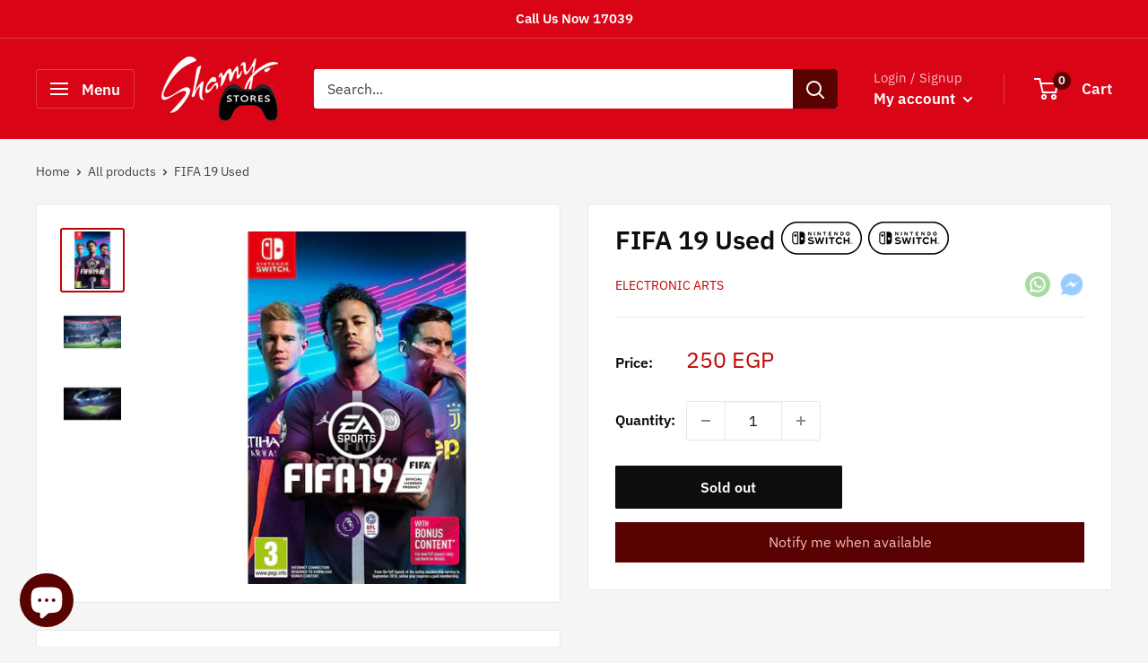

--- FILE ---
content_type: text/javascript
request_url: https://shamystores.com/cdn/shop/t/39/assets/custom-cartbite.js?v=178320883979401409351742908308
body_size: -393
content:
document.addEventListener("DOMContentLoaded",function(){const style=document.createElement("style");style.textContent=".grow_modal__btn-cancel { display: none !important; }",document.head.appendChild(style);function removeButtons(){const buttons=document.querySelectorAll(".grow_modal__btn-cancel");buttons.length>0&&(buttons.forEach(button=>button.remove()),console.log("CartBite cancel buttons removed:",buttons.length))}if(removeButtons(),setInterval(removeButtons,1e3),window.MicroModal){const originalShowModal=window.MicroModal.show;window.MicroModal.show=function(){const result=originalShowModal.apply(this,arguments);return setTimeout(removeButtons,50),result}}});
//# sourceMappingURL=/cdn/shop/t/39/assets/custom-cartbite.js.map?v=178320883979401409351742908308


--- FILE ---
content_type: text/javascript; charset=utf-8
request_url: https://shamystores.com/products/fifa-19-used-40021002098753.js
body_size: 587
content:
{"id":6540138971232,"title":"FIFA 19 Used","handle":"fifa-19-used-40021002098753","description":"\u003cdiv id=\"dpx-product-description_feature_div\"\u003e\n\u003cdiv class=\"celwidget\" data-csa-c-id=\"tlch40-e1k95m-ondqtb-xo93vd\" data-cel-widget=\"dpx-product-description_csm_instrumentation_wrapper\" cel_widget_id=\"dpx-product-description_csm_instrumentation_wrapper\"\u003e\n\u003cdiv id=\"descriptionAndDetails\" class=\"a-section a-spacing-extra-large\"\u003e\n\u003cdiv id=\"productDescription_feature_div\" class=\"celwidget\" data-feature-name=\"productDescription\" data-csa-c-id=\"qqgynx-1zrx6t-bvuc9n-s2ldgt\" data-cel-widget=\"productDescription_feature_div\"\u003e\n\u003cdiv\u003e\n\u003cdiv data-feature-name=\"productDescription\" data-template-name=\"productDescription\" id=\"productDescription_feature_div\" class=\"a-row feature\" data-cel-widget=\"productDescription_feature_div\"\u003e\n\u003cdiv id=\"productDescription\" class=\"a-section a-spacing-small\"\u003e\n\u003cp\u003eEA SPORTS™ FIFA 19 delivers a champion-caliber experience on and off the pitch. Introducing the prestigious UEFA Champions League, offering authentic in-match atmospheres, featuring gameplay updates including elevated on-pitch personality and a striking overhaul, and providing new and unrivalled ways to play. Champions Rise in FIFA 19.\u003c\/p\u003e\n\u003c\/div\u003e\n\u003c\/div\u003e\n\u003c\/div\u003e\n\u003c\/div\u003e\n\u003c\/div\u003e\n\u003c\/div\u003e\n\u003c\/div\u003e\n\u003cdiv id=\"product-details-grid_feature_div\"\u003e\n\u003cdiv id=\"product-details-grid_feature_div\"\u003e\n\u003ca id=\"productDetails\" name=\"productDetails\"\u003e\u003c\/a\u003e\n\u003cdiv id=\"productDetails_feature_div\" class=\"celwidget\" data-feature-name=\"productDetails\" data-csa-c-id=\"yh6oh2-6j1bml-e3sdyp-4xiuzt\" data-cel-widget=\"productDetails_feature_div\"\u003e\u003c\/div\u003e\n\u003c\/div\u003e\n\u003c\/div\u003e","published_at":"2021-07-29T18:49:14+02:00","created_at":"2021-03-20T03:55:18+02:00","vendor":"Electronic Arts","type":"CD SWITCH USED","tags":["could be bought","could be traded","Nintendo Switch","out-of-stock-police","Switch","Uploaded","Used"],"price":25000,"price_min":25000,"price_max":25000,"available":false,"price_varies":false,"compare_at_price":null,"compare_at_price_min":0,"compare_at_price_max":0,"compare_at_price_varies":false,"variants":[{"id":39262023549024,"title":"Default Title","option1":"Default Title","option2":null,"option3":null,"sku":"40021002098753","requires_shipping":true,"taxable":true,"featured_image":null,"available":false,"name":"FIFA 19 Used","public_title":null,"options":["Default Title"],"price":25000,"weight":0,"compare_at_price":null,"inventory_quantity":0,"inventory_management":"shopify","inventory_policy":"deny","barcode":null,"requires_selling_plan":false,"selling_plan_allocations":[]}],"images":["\/\/cdn.shopify.com\/s\/files\/1\/0858\/8878\/products\/fifa-19-used-723.jpg?v=1665087502","\/\/cdn.shopify.com\/s\/files\/1\/0858\/8878\/products\/fifa-19-used-700.jpg?v=1665087503","\/\/cdn.shopify.com\/s\/files\/1\/0858\/8878\/products\/fifa-19-used-890.jpg?v=1665087505"],"featured_image":"\/\/cdn.shopify.com\/s\/files\/1\/0858\/8878\/products\/fifa-19-used-723.jpg?v=1665087502","options":[{"name":"Title","position":1,"values":["Default Title"]}],"url":"\/products\/fifa-19-used-40021002098753","media":[{"alt":"Buy Fifa 19 Used in Egypt | Shamy Stores","id":21280904675424,"position":1,"preview_image":{"aspect_ratio":1.0,"height":1000,"width":1000,"src":"https:\/\/cdn.shopify.com\/s\/files\/1\/0858\/8878\/products\/fifa-19-used-723.jpg?v=1665087502"},"aspect_ratio":1.0,"height":1000,"media_type":"image","src":"https:\/\/cdn.shopify.com\/s\/files\/1\/0858\/8878\/products\/fifa-19-used-723.jpg?v=1665087502","width":1000},{"alt":"Buy Fifa 19 Used in Egypt | Shamy Stores","id":21280904708192,"position":2,"preview_image":{"aspect_ratio":1.0,"height":1000,"width":1000,"src":"https:\/\/cdn.shopify.com\/s\/files\/1\/0858\/8878\/products\/fifa-19-used-700.jpg?v=1665087503"},"aspect_ratio":1.0,"height":1000,"media_type":"image","src":"https:\/\/cdn.shopify.com\/s\/files\/1\/0858\/8878\/products\/fifa-19-used-700.jpg?v=1665087503","width":1000},{"alt":"Buy Fifa 19 Used in Egypt | Shamy Stores","id":21280905003104,"position":3,"preview_image":{"aspect_ratio":1.0,"height":1000,"width":1000,"src":"https:\/\/cdn.shopify.com\/s\/files\/1\/0858\/8878\/products\/fifa-19-used-890.jpg?v=1665087505"},"aspect_ratio":1.0,"height":1000,"media_type":"image","src":"https:\/\/cdn.shopify.com\/s\/files\/1\/0858\/8878\/products\/fifa-19-used-890.jpg?v=1665087505","width":1000}],"requires_selling_plan":false,"selling_plan_groups":[]}